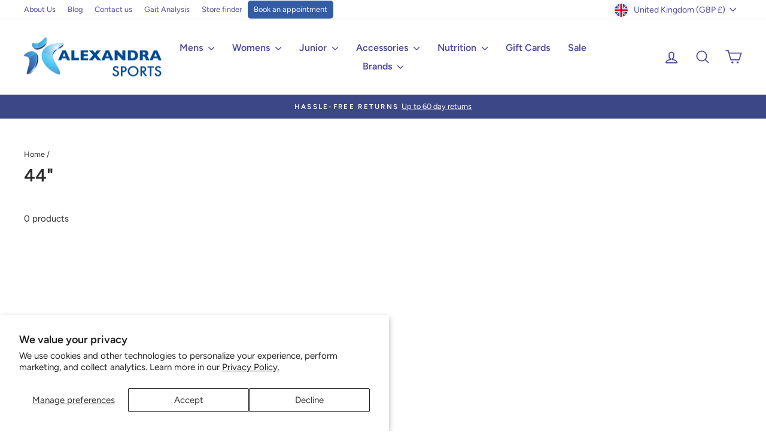

--- FILE ---
content_type: text/html; charset=utf-8
request_url: https://www.alexandrasports.com/apps/reviews/collections?url=https:/www.alexandrasports.com/collections/size-44
body_size: -339
content:
 [ { "@context": "http://schema.org", "@type": "OfferCatalog", "mainEntityOfPage": { "@type": "WebPage", "@id": "https://www.alexandrasports.com/collections/size-44#webpage_sp_schemaplus" }, "description": "", "name": "44\"", "url": "https://www.alexandrasports.com/collections/size-44",  "numberOfItems": "0" }     , { "@context": "http://schema.org", "@type": "BreadcrumbList", "name": "Alexandra Sports Breadcrumbs Schema by SchemaPlus", "itemListElement": [ { "@type": "ListItem", "position": 1, "item": { "@id": "https://www.alexandrasports.com/collections", "name": "Collections" } }, { "@type": "ListItem", "position": 2, "item": { "@id": "https://www.alexandrasports.com/collections/size-44#breadcrumb_sp_schemaplus", "name": "44\"" } }   ] }   ]

--- FILE ---
content_type: text/css
request_url: https://www.alexandrasports.com/cdn/shop/t/45/assets/as-custom.css?v=111562708962883609291761667240
body_size: 5528
content:
/** Shopify CDN: Minification failed

Line 134:0 Unexpected "}"
Line 598:18 Comments in CSS use "/* ... */" instead of "//"

**/
.mobile-slider {display:none;}

.loyalty-header img {
  width: 100%;
}

.loyalty-left .benefit-points, .loyalty-left .benefit-offers, .loyalty-left .benefit-discounts {
  margin-bottom: 15px;
  padding-bottom: 15px;
}

.loyalty-left .benefit-points, .loyalty-left .benefit-offers {
  border-bottom: 1px solid #e4e4e4;
}

.loyalty-left .benefit-points span, .loyalty-left .benefit-offers span, .loyalty-left .benefit-discounts span {
  display: block;
  font-weight: bold;
  font-size: 12px;
  width: 100%;
}

.loyalty-left .benefit-points:before {
  content: url(lp-benefit-piggy-bank.png);
  width: 45px;
  height: 75px;
  float: left;
  margin-right: 15px;
  margin-top: -10px;
}

.loyalty-left .benefit-offers:before {
  content: url(lp-benefit-special-offer.png);
  width: 45px;
  height: 75px;
  float: left;
  margin-right: 15px;
  margin-top: -10px;
}

.loyalty-left .benefit-discounts:before {
  content: url(lp-benefit-discounts.png);
  width: 45px;
  height: 75px;
  float: left;
  margin-right: 15px;
  margin-top: -10px;
}

.loyalty-left ul {
  list-style: none;
}

.loyalty-fullwidth {
  clear: both !important;
  height: 100px !important;
}

@media ( min-width: 1200px) {
  .loyalty-fullwidth {
    display: none;
  }
}

@media ( max-width: 500px) {
  .loyalty-fullwidth {
    height: 20px !important;
  }
}

.lp-btn {
  box-sizing: border-box;
  padding: 10px 15px 10px;
  color: #ffffff;
  border-radius: 5px;
  -webkit-border-radius: 5px;
  -moz-border-radius: 5px;
  text-shadow: -1px -1px 1px rgba(0, 0, 0, .4);
  cursor: pointer;
  display: block !important;
  font: 12px arial, verdana, sans-serif !important;
  text-transform: uppercase;
  margin-top: 2%;
  /*letter-spacing: 1px;*/
  -webkit-transition: all 0.33s ease 0s;
  transition: all 0.33s ease 0s;
  background: #59b4e3;
  color: white;
  text-decoration: none;
  width: 48.75%;
  float: left;
  margin-right: 8px !important;
  text-align: center;
  border: 1px solid transparent;
}

.lp-btn:nth-of-type(2n+2) {
  margin-right: 0 !important;
}

.lp-btn:hover {
  background: white;
  color: #1d376d;
  text-shadow: none;
  border: 1px solid #59b4e3;
}

@media ( max-width: 500px) {
  .lp-btn {
    width: 100%;
  }
}

.loyalty-table {
  position: relative;
  top: 20px;
}

@media ( max-width: 500px) {
  .loyalty-table>div:first-of-type {
    width: 65% !important;
  }
  .loyalty-table>div:last-of-type {
    width: 35% !important;
  }
}

}

.loyalty-benefits, .loyalty-free, .loyalty-exec {
  box-sizing: border-box;
  float: left;
  -webkit-transition: all 0.33s ease 0s;
  transition: all 0.33s ease 0s;
}

.loyalty-benefits {
  text-align: right;
  padding-right: 15px;
}

.loyalty-benefits p {
  text-align: center !important;
  margin-bottom: 26px;
  font-size: 18px;
  text-transform: uppercase;
  color: #6EBEFB;
  text-shadow: 1px 1px #666;
}

.loyalty-benefits ul {
  list-style-type: none;
  padding: 0px;
  text-align: center;
}

.loyalty-benefits ul li {
  line-height: 21px;
  border-top: 1px solid #59b4e3;
}

.loyalty-benefits ul li a {
  display: block;
  text-decoration: none !important;
}

.loyalty-benefits ul li {
  padding: 10px 0px;
  color: #2c69a1 !important;
}

.loyalty-benefits ul li:last-of-type {
  border-bottom: 1px solid #59b4e3;
}

.loyalty-free {
  background: linear-gradient(to bottom, #012555 0px, #307ab2 100px, #307ab2 100%);
  padding: 0;
}

.loyalty-exec {
  background: linear-gradient(to bottom, #5d5d5d 0px, #ababab 100px, #ababab 100%);
  padding: 0;
}

.loyalty-free, .loyalty-exec {
  position: relative;
  -webkit-box-shadow: -5px 0px 20px rgba(0, 0, 0, 0.5);
  box-shadow: -5px 0px 20px rgba(0, 0, 0, 0.5);
  border-radius: 5px;
}

.loyalty-free {
  margin-top: -70px;
}

.loyalty-free:hover {
  margin-top: -75px;
  margin-left: -5px;
  margin-bottom: 5px;
}

@media ( max-width: 1200px) {
  .loyalty-free {
    margin-top: -85px;
  }
  .loyalty-free:hover {
    margin-top: -90px !important;
  }
}

@media ( max-width: 600px) {
  .loyalty-free {
    margin-top: -85px;
  }
  .loyalty-free:hover {
    margin-top: -90px !important;
  }
}

@media ( max-width: 500px) {
  .loyalty-free {
    margin-top: -12px;
  }
  .loyalty-free:hover {
    margin-top: -17px !important;
  }
}

@media ( max-width: 400px) {
  .loyalty-free {
    margin-top: -5px;
  }
  .loyalty-free:hover {
    margin-top: -10px !important;
  }
}

@media ( max-width: 320px) {
  .loyalty-free {
    margin-top: 5px;
  }
  .loyalty-free:hover {
    margin-top: -5px !important;
  }
}

.loyalty-exec {
  margin-top: -80px;
}

@media ( max-width: 1200px) {
  .loyalty-exec {
    margin-top: 0px;
  }
}

@media ( max-width: 600px) {
  .loyalty-exec {
    margin-top: -95px;
  }
}

@media ( max-width: 500px) {
  .loyalty-exec {
    margin-top: -22px !important;
  }
}

@media ( max-width: 400px) {
  .loyalty-exec {
    margin-top: -15px !important;
  }
}

@media ( max-width: 320px) {
  .loyalty-exec {
    margin-top: -5px !important;
  }
}

@media ( max-width: 600px) {
  .loyalty-free ul li:last-of-type, .loyalty-exec ul li:last-of-type {
    display: none;
  }
}

.loyalty-free:hover, .loyalty-exec:hover {
  position: relative;
  z-index: 100 !important;
  -webkit-box-shadow: 0px 0px 20px rgba(0, 0, 0, 0.8);
  box-shadow: 0px 0px 20px rgba(0, 0, 0, 0.8);
}

.loyalty-free ul, .loyalty-exec ul {
  margin-bottom: 10px;
  padding: 0px;
}

.loyalty-free ul li, .loyalty-exec ul li {
  text-decoration: none !important;
  padding: 10px 20px;
  margin-left: 0;
  text-align: center;
  display: block;
  line-height: 19px;
  border-top: 1px solid #59b4e3;
  color: white;
  font-size: 19px;
  text-shadow: 1px 2px #333;
}

.loyalty-free ul li, .loyalty-exec ul li {
  border-top: 1px solid rgba(255, 255, 255, 0.4);
  border-bottom: 1px solid rgba(0, 0, 0, 0.3);
}

.loyalty-free ul li:last-of-type, .loyalty-exec ul li:last-of-type {
  border-bottom: none;
}

.loyalty-free i.fa-close, .loyalty-exec i.fa-close {
  color: orange;
}

.loyalty-exec .lp-logo {
  margin-bottom: 10px !important;
}

.loyalty-free .lp-logo, .loyalty-exec .lp-logo {
  display: block;
  margin: 0 auto;
}

.loyalty-exec .lp-ribbon {
  position: absolute;
  top: 0;
  left: 0;
}

@media ( max-width: 600px) {
  .loyalty-exec .lp-ribbon {
    width: 50%;
  }
}

.sign-up-btn {
  /*background: url(../images/spriteset1.png) repeat-y;*/
  /*background-position: 0 -309px;*/
  /*border: 1px solid #1d376d;*/
  padding: 10px;
  color: #ffffff;
  border-radius: 5px;
  -webkit-border-radius: 5px;
  -moz-border-radius: 5px;
  text-shadow: -1px -1px 1px rgba(0, 0, 0, .4);
  cursor: pointer;
  display: block !important;
  font: 15px arial, verdana, sans-serif !important;
  text-transform: uppercase;
  margin-top: 10px;
  letter-spacing: 1px;
  -webkit-transition: all 0.33s ease 0s;
  transition: all 0.33s ease 0s;
  text-decoration: none !important;
}

.sign-up-btn-free {
  background: #59b4e3;
  color: white;
}

.sign-up-btn-free:hover {
  background: white;
  color: #1d376d;
  text-shadow: none;
}

.sign-up-btn-executive {
  background: #333333;
  color: white;
}

.sign-up-btn-executive:hover {
  background: white;
  color: #333333;
  text-shadow: none;
}

.loyalty-signup-btns-mobile {
  padding: 0 10px;
  margin-bottom: 10px;
}

.loyalty-signup-btns-mobile:after {
  content: " ";
  display: block;
  height: 0;
  clear: both;
}

@media ( min-width: 601px) {
  .loyalty-signup-btns-mobile {
    display: none;
  }
}

.loyalty-tooltip {
  display: inline;
  position: relative;
}

.loyalty-tooltip:hover:before {
  border: solid;
  border-color: rgba(29, 55, 107, .9) transparent;
  border-width: 6px 6px 0 6px;
  bottom: 20px;
  content: "";
  left: 50%;
  position: absolute;
  z-index: 99;
}

.loyalty-tooltip:hover:after {
  background: #333;
  background: rgba(29, 55, 107, .9);
  border-radius: 5px;
  bottom: 26px;
  color: #fff;
  content: attr(data-tooltip);
  padding: 5px 15px;
  position: absolute;
  z-index: 98;
  width: 210px;
  left: 0px;
  text-align: center !important;
}

.collection-colour-swatches {
  width: 100%;
  padding: 5px 0px;
}

.collection-colour-swatches img {
  margin: 2px !important;

}

.collection-colour-swatches img.swatch {
  width: auto !important;
  margin: 0 auto;
  display:inline-block;
}

#col-main .advanced-filter li.disable, #sidebar .filter-widgets li.disable {
  display: none;
  padding: 0
}

.row-padded {
  padding-top: 40px;
  padding-bottom: 40px;
}

.row-padded-medium {
  padding-top: 60px;
  padding-bottom: 60px;
}

.row-padded-large {
  padding-top: 90px;
  padding-bottom: 90px;
}

.bg-is-grey {
  background: #efefef !important;
}

.bg-is-blue-mid {
  background: #005fad !important;
}

.bg-is-blue-mid-dark {
  background: #001843 !important;
}

.txt-is-centered {
  text-align: center !important;
}

.txt-is-blue-mid {
  color: #005fad !important;
}

.our-stores {
  background: #001843;
  color: white;
  text-align: center;
  padding: 80px 0;
}

.our-stores h2, .our-stores h3 {
  color: white;
}

.our-stores h3.title {
  margin-bottom: 0 !important;
}

.our-stores>.container {
  text-align: center;
}

.our-stores .store-block {
  display: inline-block;
  width: 25%;
  padding: 0 10px;
}

@media (max-width: 991px) {
  .our-stores .store-block {
    width: 49.5%;
  }
}

@media (max-width: 600px) {
  .our-stores .store-block {
    width: 100%;
    margin-bottom: 30px;
  }
  .our-stores .store-block:last-of-type {
    margin-bottom: 0px;
  }
}

.our-stores .store-block img {
  border: 5px solid #00b7ff;
}

.store {
  font-size: 18px;
  line-height: 1.5;
}

@media (max-width: 1199px) {
  .store .store-services {
    margin-bottom: 30px;
  }
}

.store .store-address {
  display: flex;
}

.store .store-address ul.has-icon {
  position: relative;
  top: -5px;
}

.store .store-address ul.has-icon li span {
  text-align: center;
  width: 60%;
  float: right;
}

@media (max-width: 768px) {
  .store .store-address {
    display: block;
  }
  .store .store-address .col-lg-6 {
    width: 100%;
    margin-bottom: 30px;
  }
}

.store .store-map {
  width: 50%;
}

.store .store-info {
  margin: 30px -10px;
}

.store .has-icon {
  margin-left: 30px;
}

.store i {
  position: absolute;
  left: 10px;
  margin-top: 3px;
  color: #00b7ff; // Light Blue
}

.store .store-info i {
  left: 0px;
}

.store ul {
  padding-left: 0;
  list-style: none inside;
}

.store .store-service-c2a {
  text-align: center;
  font-size: 0;
}

.store .store-service-c2a a, .store .store-service-c2a img {
  display: inline-block;
}

.store .store-service-c2a img {
  border: 5px solid white;
}

@media (max-width: 600px) {
  .cat-grid .product_item {
    padding: 0 10px;
  }
}

ul.vendor-list {
  list-style: none;
  padding: 0;
  font-size: 0;
  text-align: center;
}

ul.vendor-list li.vendor-list-item {
  width: 20%;
  display: inline-block;
  padding: 30px;
}

@media ( max-width: 600px) {
  ul.vendor-list li.vendor-list-item {
    width: 50%;
    padding: 20px;
  }
}

.modal-dialog.modal-lg {
  width: 95%;
  max-width: 900px;
}

@media ( max-width: 768px) {
  .modal-dialog.modal-lg {
    width: auto;
  }
}

button[data-dismiss=modal] {
  background: #001843;
  border: 0;
  border-radius: 50%;
  line-height: 18px;
  width: 22px;
  font-size: 16px;
  font-weight: bold;
  color: white;
  position: absolute;
  top: -10px;
  right: -10px;
}

.modal-content {
  padding: 30px;
}

@media ( max-width: 768px) {
  .modal-content {
    padding: 10px;
  }
}

.modal-header h1 {
  font-size: 24px;
}

.modal-body td, .modal-body th {
  padding: 10px;
}

@media ( max-width: 600px) {
  .modal-body table {
    font-size: 10px;
  }
}

@media ( max-width: 767px) {
  .templateProduct #product .product-gallery {
    width: 100%;
  }
  .templateProduct #product {
    margin: 0;
  }
}

.templateProduct .product-gallery .product-video {
  float: left;
  width: calc( 100% - 70px);
  height: 100%;
}

.embed-container {
  position: relative;
  padding-bottom: 56.25%;
  height: 0;
  overflow: hidden;
  max-width: 100%;
}

.embed-container iframe, .embed-container object, .embed-container embed {
  position: absolute;
  top: 0;
  left: 0;
  width: 100%;
  height: 100%;
}
.txt-align-left {
  text-align:left;
}
.txt-align-right {
  text-align:right;
}
.txt-align-center {
  text-align:center;
}

.flex {display:flex;}
.txt-middle {
  position:absolute;
  top:50%;
  transform:translatey(-50%);
}
.img-rounded {
  border-radius:50%;
}

.lander #content {
  padding-top: 0px;
}

.lander .col-md-12 {
  padding: 0px;
}

.lander.bra {
  font-size: 18px;
  letter-spacing: 0.1em;
  line-height: 1.3em;
}

.lander.bra .hero {
  text-align: center;
  background-image: url('/cdn/shop/files/black-bra1.jpg?1359');
  background-repeat: no-repeat;
  background-position: left;
  background-size: contain;
}

@media (max-width:600px) {
  .lander.bra .hero {
    background: none;
  }
}

.lander.bra .hero h1 {
  text-transform: uppercase;
  letter-spacing: 0.5rem;
  font-weight: 600;
  color: #0f0045;
  font-size: 40px;
  margin-bottom: 0px;
}

.lander.bra .hero h2 {
  color: #0f0045;
  font-size: 28px;
  margin-top: 5px;
}

.lander.bra h4 {
  color: #0f0045;
  font-size: 25px;
  font-weight: 600;
  margin-top: 5px;
  margin-bottom: 20px;
  letter-spacing: 0.1em;
  position: relative;
}

.lander.bra .statement-blue {
  background: #455b8a;
  text-align: center
}

.lander.bra .statement-blue h3 {
  color: #ffffff;
  letter-spacing: 0.5rem;
  font-size: 28px;
  font-weight: 400;
}

.lander.bra .statement-blue h4 {
  color: #ffffff;
  letter-spacing: 0.5rem;
  font-size: 28px;
  font-weight: 600;
  text-transform: uppercase;
}

.lander.bra .joanna {
  width: 60%;
  text-align: center;
  display: block;
  margin: 0 auto;
}


.lander.insole .hero {
  text-align: center;
  background-image: url('/cdn/shop/t/2/assets/greenbg-radial.jpg');
  background-repeat: no-repeat;
  background-position: left;
  background-size: cover;
  color:#ffffff;

}
.lander.insole .hero  h1 {
  text-transform: uppercase !important;
  font-size:3rem;
}
.lander.insole .hero  h2 {
  color:#ffffff;
}
.lander.insole .hero img {
  margin-top:30px;
}

.lander.insole .why-insoles {
  text-align: center;
  background-image: url('/cdn/shop/t/2/assets/whyinsoles.jpg');
  background-repeat: no-repeat;
  background-position: center;
  background-size: cover;

  color:#767676;

}
.lander.insole .why-insoles img {
  margin-top:30px;
}

.lander.insole .how-it-works {
  text-align:center;
}

.lander.insole .how-it-works img {
  border:4px solid #79c942;
}
.lander.insole .how-it-works h3 {
  font-weight:bold;
  font-size:1.2rem;
  color:#767676;
  margin-bottom:20px;
}

.lander.insole .how-it-works .col-sm-5 {
  position:relative;
}

.lander.insole .activities {
  background:#f7f7f7;
  text-align:center;
  margin-top:50px;
}

.lander.insole .activities h4 {
  font-size:1rem;
  margin-bottom:50px;
}

.lander.insole .injuries {
  background:#d0f7d8;
  text-align:center;
}

.flag-label {
  background:url('/cdn/shop/t/2/assets/flag-label.png');
  background-size:contain;
  position:absolute;
  background-repeat:no-repeat;
  top:50px;
  left:-45px;
  text-align:left;
  max-width:400px;
}

@media (max-width:500px) {
  .flag-label {
  	top:80px;
    left:-54px;
  }
}
.flag-label a {
  display:block;
  color:#ffffff;
  font-size:1.1rem;
  font-weight:bold;
    padding:128px 30px 140px 70px;
}
.flag-label a span {
  display:block;
  font-size:1rem;
  font-weight:normal;
  text-align:right;
}

.lander.insole h2 {
  font-size:2rem;
  color:#767676;
  margin-bottom:50px;
}
@media (max-width:500px) {
  .lander.insole h2 {font-size:1.1rem;}
}

.lander.insole .statement-green {
  background: #43cc3c;
  text-align: center
}

.lander.insole .statement-green h3 {
  color: #ffffff;
  font-size: 2rem;
  font-weight: bold;
}

.lander.insole .faq h4 {
  font-size:1rem;
  font-weight:bold;
  letter-spacing:0px;
}


.lander.insole .premium-insoles h2 strong {display:block;}

.lander .panel-default>.panel-heading {
  background-color: transparent;
}

.lander .panel-title>a:after {
  text-align: center;
  position: absolute;
  top: 50%;
  margin-top: -7px;
  right: 0;
  width: 14px;
  height: 14px;
  font-family: 'FontAwesome';
  content: "\f106";
  line-height: 14px;
  opacity: 0.3;
}

.lander .panel-title>a.collapsed:after {
  content: "\f107";
}

.lander .panel-title>a:after {
  text-align: center;
  position: absolute;
  top: 50%;
  margin-top: -7px;
  right: -1px;
  width: 14px;
  height: 14px;
  font-family: 'FontAwesome';
  content: "\f106";
  line-height: 14px;
  opacity: 0.3;
}

.lander .panel-title>a:before {
  position: absolute;
  top: 50%;
  margin-top: -7px;
  right: 0;
  width: 14px;
  height: 14px;
  content: "";
  -webkit-border-radius: 4px;
  -moz-border-radius: 4px;
  -ms-border-radius: 4px;
  -o-border-radius: 4px;
  border-radius: 4px;
  background-color: rgba(136, 136, 136, 0.04);
  -webkit-box-shadow: inset 0px 0px 0px 1px rgba(136, 136, 136, 0.15);
  -moz-box-shadow: inset 0px 0px 0px 1px rgba(136, 136, 136, 0.15);
  box-shadow: inset 0px 0px 0px 1px rgba(136, 136, 136, 0.15);
}

.lander.bf {
  font-size: 18px;
  letter-spacing: 0.1em;
  line-height: 1.3em;
  background: #00031d;
}

.lander.bf .hero {
  text-align: center;
  padding-top: 20px;
  background-image: url('/cdn/shop/t/2/assets/carbon.png?10758390703723306491');
  background-repeat: repeat;
}

.lander.bf h1 {
  text-transform: uppercase;
  text-align: center;
  letter-spacing: 0.5rem;
  font-weight: 600;
  color: #ffffff;
  font-size: 40px;
  margin-bottom: 20px;
}

.lander.bf h2 {
  text-align: center;
  color: #ffffff;
  font-size: 28px;
  margin-top: 5px;
}

.lander.bf h4 {
  text-align: center;
  color: #ffffff;
  font-size: 25px;
  font-weight: 300;
  margin-top: 5px;
  margin-bottom: 60px;
  padding: 0px;
  letter-spacing: 0.1em;
  position: relative;
}

.lander.bf .col-sm-12 {
  padding-left: 0px !important;
  padding-right: 0px !important;
}

.lander.bf .flex {
  display: flex;
  margin-bottom: 20px;
}

.lander.bf .greybox {
  background: #2c2c2c;
  text-align: center;
}

.lander.bf .whitebox {
  background: #ffffff;
  text-align: center;
  padding: 80px 100px;
  color: #ca0000;
}

.lander.bf .whitebox span {
  display: block;
}

.lander.bf .whitebox span.price {
  font-size: 80px;
  font-weight: 600;
  line-height: 80px;
  text-transform: uppercase;
  margin-bottom: 30px;
}

.lander.bf .whitebox span.title {
  font-size: 30px;
  font-weight: 600;
  line-height: 30px;
  text-transform: uppercase;
  color: #ca0000;
}

.lander.bf .whitebox span.subtitle {
  font-size: 20px;
  font-weight: 300;
  line-height: 20px;
  text-transform: uppercase;
  color: #ca0000;
  margin-top: 30px;
}

.lander.bf .whitebox a {
  display: inline-block;
  border: 1px solid #a1a1a1;
  padding: 10px 20px;
  text-transform: uppercase;
  font-size: 18px;
  line-height: 18px;
  margin-top: 30px;
  color: #000000;
}

.lander.bf .more div {
  text-align: center;
  color: #ffffff;
}

.lander.bf .more div img {
  width: 100%;
}

.lander.bf .more div span {
  color: #ffffff !important;
  display: block;
  text-transform: uppercase;
  font-size: 16px !important;
  margin-bottom: 5px !important;
}

.lander.bf .more div span.title {
  margin-top: 20px;
}

.lander.bf .more a:last-of-type {
  display: inline-block;
  border: 1px solid #ffffff;
  padding: 10px 20px;
  text-transform: uppercase;
  font-size: 14px;
  line-height: 14px;
  margin-top: 15px;
  color: #ffffff;
  margin-bottom: 60px;
}

@media (max-width:1024px) {
  .lander.bf .hero {
    padding: 20px 50px 0px 50px;
  }
  .lander.bf .row-padded-medium {
    padding-top: 30px;
    padding-bottom: 30px;
  }
  .lander.bf .whitebox {
    padding: 40px 60px;
  }
  .lander.bf .whitebox span.price {
    font-size: 50px;
    line-height: 50px;
    margin-bottom: 30px;
  }
  .lander.bf .whitebox span.title {
    font-size: 20px;
    line-height: 20px;
  }
  .lander.bf .whitebox span.subtitle {
    font-size: 16px;
    line-height: 16px;
    margin-top: 30px;
  }
  .lander.bf h4 {
    padding: 0px 40px;
  }
}

@media (max-width:768px) {
  .lander.bf .flex,
  .lander.insole .flex {
    display: block;
  }
  .lander.insole .txt-middle {
    position:relative;
    transform:none;
  }

}
@media (max-width:600px) {
.lander.insole .txt-align-right,
.lander.insole .txt-align-left {
  text-align:center;
}
}

.lander.services .hero {
  text-align: center;
  background-image: url('/cdn/shop/t/2/assets/servicesbg.jpg');
  background-repeat: no-repeat;
  background-position: left;
  background-size: cover;
  color:#ffffff;

}
.lander.services .hero  h1 {
  text-transform: uppercase !important;
  font-size:3rem;
}
.lander.services .hero  h2 {
  color:#ffffff;
  font-size:1.2rem;
}

.lander.services .services.masonry {
  display:flex;
}

.lander.services .services.masonry .flex-row {
  flex-direction: row;
  display: flex;
    width:50%
}


.lander.services .services.masonry .flex-row-full {
  flex-direction: row;
  display: flex;
    width:100%
}

.lander.services .services.masonry .flex-column {
  flex-direction: column;
  display: flex;
  width:50%

}

.lander.services .services.masonry .service {
    margin:10px;
    background:#d0d0d0;
    flex: 1 1 50%;
    position:relative;
}

.lander.services .services.masonry .service .service-info {
  background:rgba(245,245,245,0.8);
  position:absolute;
  bottom:0 ;
  left:0;
  width:100%;
  text-align:center;
  padding:15px;
}
.lander.services .services.masonry .service .service-info h3 {
  text-transform: uppercase;
  font-weight:600;
  margin:0 0 5px 0;
  font-size:1.2rem;
}
.lander.services .services.masonry .service .service-info h4 {
  margin:0px;
  font-size:0.9rem;
  letter-spacing:0px;
}
.lander.services .services.masonry .service .service-info a {
  border:1px solid #000000;
  padding:5px 10px 3px;
  border-radius:3px;
  margin-top:15px;
  display:inline-block;
}
.lander.services .otherservices {
  width:100%;
  text-align:center;
}
.lander.services .otherservices h2 {
  font-weight:600;
  color:#464646;
  font-size:1.6rem;
  letter-spacing: 1px;
}
.lander.services .otherservices h2:after {
  display:block;
  content:" ";
  border-bottom:1px solid #464646;
  margin-top:10px;
}

@media (max-width:600px) {
  .lander.services .hero  h2 {
  font-size:28px;
  }
  .lander.services .services.masonry {
    display:block;
  }
  .lander.services .services.masonry .flex-row,
  .lander.services .services.masonry .flex-column,
  .lander.services .services.masonry .flex-row-full {
    flex-direction: unset;
    display: block;
      width:100%;
  }
  .lander.services .services.masonry .service {
    width:initial;
    flex:unset;
  }
}





#service-blocks {
  display: grid;
  grid-template-columns: 48% 25% 25%;
  grid-gap: 1%;
  margin-bottom:20px;
}

.service-wrap {
  color: white;
  font-size: 2em;
  background:#c0c0c0;
  margin-bottom:10px;
}


.service-wrap img {width:100%;
  -webkit-transition: transform 0.2s ease-out;
  -moz-transition: transform 0.2s ease-out;
  -o-transition: transform 0.2s ease-out;
  -ms-transition: transform 0.2s ease-out;
  transition: transform 0.2s ease-out;}

  #service-blocks .service-wrap {
      position: relative;
      max-width: 100%;
      overflow: hidden;
  }

#service-blocks .service-wrap .img {
    z-index: 1;
    position: absolute;
    top: 0;
    left: 0;
    right: 0;
    bottom: 0;
    background-size: cover;
    background-repeat: no-repeat;
    background-position: 50% 50%;
    display: none;
  }
/*   #service-blocks .service-wrap .service-bg {
      z-index: 1;
      position: absolute;
      top: 0;
      left: 0;
      right: 0;
      bottom: 0;
  } */

#service-blocks .service-wrap:hover img {
    -webkit-transform: scale(1.15);
    -ms-transform: scale(1.15);
    transform: scale(1.15);
    -webkit-filter: blur(2px);
    -moz-filter: blur(2px);
    -o-filter: blur(2px);
    -ms-filter: blur(2px);
    filter: blur(2px);
}


  #service-blocks .service-wrap .service-bg:before {
    content: '';
    position: absolute;
    left: 0;
    top: 0;
    z-index: -1;
    width: 100%;
    height: 100%;
    background: #007fff;
    opacity: 0.1;
    -webkit-transition: all .25s ease-out;
    -moz-transition: all .25s ease-out;
    -ms-transition: all .25s ease-out;
    -o-transition: all .25s ease-out;
    transition: all .25s ease-out;
}

#service-blocks .service-wrap:hover .service-bg:before {
    opacity: 0.4;
}

#service-blocks .service-wrap .service-cpt {
    white-space: normal;
  padding:10px 20px 20px 20px;
    z-index: 3;
    position: absolute;
    left: 0;
    right: 0;
    margin: 0px auto;
    top: 100%;
  	transform:translatey(-50px);
    text-align: center;
    font-size: 18px;
    line-height: 30px;
    letter-spacing: 0.05em;
    text-transform: uppercase;
    width: 100%;
    font-weight: 700;
    font-family: Roboto;
    color: #ffffff;
  	-webkit-transition: all .5s ease-out;
    -moz-transition: all .5s ease-out;
    -ms-transition: all .5s ease-out;
    -o-transition: all .5s ease-out;
    transition: all .5s ease-out;
  	background-color:rgba(0,0,0,0.5);
}

#service-blocks .service-wrap .service-cpt p {
	font-weight:initial;
  	font-weight:initial;
  	font-size:initial;
  	padding:20px;
  text-transform:none;
  line-height:1.4em;
}

#service-blocks .service-wrap .service-cpt a {
 border:2px solid #ffffff;
  font-size:12px;
  padding:10px 15px;
  margin-top:10px;
  color:#ffffff;
  line-height:initial;
    	-webkit-transition: all .25s ease-out;
    -moz-transition: all .25s ease-out;
    -ms-transition: all .25s ease-out;
    -o-transition: all .25s ease-out;
    transition: all .25s ease-out;
}

#service-blocks .service-wrap .service-cpt a:hover {
  padding:10px 25px;
  color:#00b7ff;
  	-webkit-transition: all .25s ease-out;
    -moz-transition: all .25s ease-out;
    -ms-transition: all .25s ease-out;
    -o-transition: all .25s ease-out;
    transition: all .25s ease-out;
}

@media (min-width:480px) {
#service-blocks .service-wrap:hover .service-cpt {
   transform:translatey(-100%);
  background-color:rgba(0,0,0,0.8);
  -webkit-transition: all .5s ease-out;
    -moz-transition: all .5s ease-out;
    -ms-transition: all .5s ease-out;
    -o-transition: all .5s ease-out;
    transition: all .5s ease-out;
}
}



#service-blocks > div:first-of-type {
  grid-area: 1 / 1 / 3 / 2;
}

@media (max-width:768px) {
  #service-blocks .service-wrap .service-cpt {
  	font-size:11px;
  }
}


@media (max-width:480px) {

  #service-blocks {
    grid-template-columns: 50% 50%;
  }
  #service-blocks > div:first-of-type {
    grid-area: 1 / 1 / 1 / 3;
}


.desk-slider.mob-slider {display:none;}
.mobile-slider {display:block;}

}

.section-border {
  border: solid 5px #FC5185;
  transition: border-width 0.6s linear;
}

.section-border:hover { border-width: 10px; }


/* gait-analysis page styling start */

.gait-analysis-header {
    margin-top: -30px;
    height: 100%;
    width: 100%;
    background-color: rgb(2, 211, 248);
    clip-path: polygon(0 0, 100% 0, 100% 43%, 0 81%);
    position: absolute;
    z-index: -1;
}

/* gait-analysis page styling end */



.flex-reverse {
  flex-direction:row-reverse;
}

.p-relative {position:relative;}

/* Collection page buttons */
.collection-button {
        display: inline-block;
        border: #CFD3D6;
        border-color: light blue;
        background: #27314c;
        color: white;
        font-weight: 600;
        font-size: 13px;
        padding: 0.5em 2em 0.5em 2em;
        border-width: 1px;
        border-radius: 900px;
        margin-right: 1rem;
        text-decoration: inherit;
}
/* Collection page buttons end */

/* Gait analysis cards section start */

        .flex-card-container {
            display: flex;
            flex-direction: row;
            justify-content: space-between;
            width: 1420px;
            height: 600px;
            padding: 20px;
            box-sizing: border-box;
            
            color: white;
        }
        .flex-card-container .left-column {
            width: 577px;
            text-align: left;
        }
        .flex-card-container .left-column img {
            width: 100%;
            height: 390px;
            object-fit: cover;
        }
        .flex-card-container .right-column {
            width: 698px;
            display: flex;
            flex-direction: column;
            justify-content: space-between;
            position: relative;
        }
        .flex-card-container .card {
            display: flex;
            flex-direction: column;
            padding: 10px;
            margin-bottom: 10px;
            cursor: pointer;
            transition: opacity 0.3s;
            position: relative;
            height: 130px;
            flex-shrink: 0;
            min-width: 300px;
            max-width: 100%;
            scroll-snap-align: center;
            box-sizing: border-box;
            opacity: 0.6;
        }
        .flex-card-container .card h2 {
            margin: 0;
        }
        .flex-card-container .card p {
            margin: 10px 0 0 0;
        }
        .flex-card-container .card.selected,
        .flex-card-container .card:hover,
        .flex-card-container .card.in-view {
            opacity: 1;
        }
        @media (max-width: 768px) {
            .flex-card-container {
                flex-direction: column;
                align-items: center;
                width: 100%;
                height: auto;
                padding: 10px;
            }
            .flex-card-container .left-column {
                width: 100%;
                margin-bottom: 20px;
            }
            .flex-card-container .right-column {
                width: 100%;
                display: flex;
                flex-direction: row;
                overflow-x: auto;
                scroll-snap-type: x mandatory;
                margin-left: 0;
                -webkit-overflow-scrolling: touch;
            }
            .flex-card-container .card {
                height: auto;
                margin-bottom: 0;
                margin-right: -10px; /* Slight overlap */
                width: calc(100% - 40px);
                white-space: normal;
                opacity: 0.6;
                transition: opacity 0.3s;
            }
            .flex-card-container .card.in-view {
                opacity: 1;
            }
        }



/* Gait analysis cards section end */
/* Gait page Buttons Start */
.gait-button-container {
  display: flex;
  flex-wrap: wrap;
  gap: 10px;
  justify-content: center;   /* horizontal centering in row layout */
  width: 100%;               /* ensure it spans the line */
}

.gait-page-button {
  padding: 10px 1.5em;
  border-radius: 50px;
  font-size: 16px;
  cursor: pointer;
  border: none;
  transition: all 0.3s ease;
}

.gait-page-button-filled {
  background-color: #416690;
  color: white;
}

.gait-page-button-outlined {
  background-color: transparent;
  border: 3px solid rgb(255, 255, 255);
  color:rgb(255, 255, 255);
}

/* Stack & keep centered on small screens */
@media (max-width: 600px) {
  .gait-button-container {
    flex-direction: column;
    align-items: center;      /* horizontal centering in column layout */
  }

}

/* Gait Page Skew Start*/
.skewed-container {
  color: #fff;
  padding: 4rem 2rem;
  clip-path: polygon(0 0, 100% 0, 100% 90%, 0 100%);
}
/* Gait Page Skew End*/

.product-form__cart-submit:hover {
  background-color: white !important;
  border: 2px solid navy !important;
  color: navy !important;
}

/* Featured product icons row start */
.icon-row {
  max-width: 1200px;
  margin: 0 auto;             /* Center the container horizontally */
  padding: 0 20px;            /* Maintain side padding */
  box-sizing: border-box;
  height: 123px;              /* Fixed height per requirements */
  
  display: flex;
  justify-content: center;    /* Center columns horizontally */
  align-items: center;        /* Align items vertically */
  flex-wrap: nowrap;          /* No wrapping by default on desktop */
}

.icon-column {
  flex: 1 1 200px;            /* Start at about 200px, shrink as needed */
  display: flex;
  flex-direction: column;
  align-items: center;
  box-sizing: border-box;
  padding: 0 10px;            /* Internal padding for each column */
  min-width: 0;               /* Allow columns to shrink below 200px if needed */
}

.icon-column img {
  max-width: 100%;
  height: auto;
  display: block;
}

.icon-column p {
  margin-top: 8px;
  font-size: 14px;
  text-align: center;
  word-wrap: break-word;      
  overflow-wrap: break-word;
}

/* Mobile View: single column */
@media (max-width: 768px) {
  .icon-row {
    flex-wrap: wrap;           /* Allow wrapping on smaller screens */
    height: auto;              /* Let height grow as columns stack */
  }

  .icon-column {
    flex: 1 1 100%;            /* Each column takes full width */
    max-width: 100%;           /* Make sure it spans the whole row */
    margin-bottom: 20px;       /* Add spacing between columns (now stacked) */
  }
}

/* Featured product icons row end */





--- FILE ---
content_type: text/javascript
request_url: https://www.alexandrasports.com/cdn/shop/t/45/assets/acuity-referral.js?v=39886599109357701231759928709
body_size: 686
content:
(function(){const FORM_FIELD_ID="16380905";if(document.body&&document.body.hasAttribute("data-acuity-optout"))return;const MAIN_BTN_SELECTOR=".acuity-embed-button, #book-btn, [data-acuity-link]",IFRAME_SELECTOR="iframe[data-acuity-embed]",Q=new URLSearchParams(location.search),lc=s=>(s||"").toLowerCase(),get=k=>(Q.get(k)||"").trim();function setCookie(name,value,days){const d=new Date;d.setTime(d.getTime()+days*864e5),document.cookie=`${name}=${encodeURIComponent(value)}; expires=${d.toUTCString()}; path=/; SameSite=Lax`}function getCookie(name){const m=document.cookie.match(new RegExp("(?:^|; )"+name.replace(/([.$?*|{}()[\]\\/+^])/g,"\\$1")+"=([^;]*)"));return m?decodeURIComponent(m[1]):""}function storeFirstTouch(val){try{localStorage.getItem("acuity_ref_source_first")||(localStorage.setItem("acuity_ref_source_first",val),localStorage.setItem("acuity_ref_first_ts",String(Date.now())))}catch{}getCookie("acuity_ref_source_first")||setCookie("acuity_ref_source_first",val,30)}function readFirstTouch(){try{const v=localStorage.getItem("acuity_ref_source_first");if(v)return v}catch{}return getCookie("acuity_ref_source_first")}function storeLastTouch(val){try{localStorage.setItem("acuity_ref_source_last",val)}catch{}setCookie("acuity_ref_source_last",val,30)}function readLastTouch(){try{const v=localStorage.getItem("acuity_ref_source_last");if(v)return v}catch{}return getCookie("acuity_ref_source_last")}const utm_source=lc(get("utm_source")),utm_medium=lc(get("utm_medium")),utm_campaign=lc(get("utm_campaign")),srcAlias=lc(get("src")),gclid=get("gclid"),fbclid=get("fbclid"),msclkid=get("msclkid"),ttclid=get("ttclid");let refHost="";try{refHost=document.referrer?new URL(document.referrer).hostname.replace(/^www\./,"").toLowerCase():""}catch{}const slug=s=>lc(s).replace(/[^a-z0-9]+/g,"_").replace(/^_+|_+$/g,""),withCamp=base=>utm_campaign?`${base}_${slug(utm_campaign)}`:base;function classify(){if(srcAlias)return withCamp(srcAlias);if(gclid)return withCamp("google_ads");if(fbclid)return withCamp("meta_ads");if(msclkid)return withCamp("microsoft_ads");if(ttclid)return withCamp("tiktok_ads");if(utm_medium){if(utm_medium.includes("cpc")||utm_medium.includes("ppc")||utm_medium.includes("paid"))return utm_source.includes("google")?withCamp("google_ads"):utm_source.includes("facebook")||utm_source.includes("instagram")?withCamp("meta_ads"):utm_source.includes("bing")||utm_source.includes("microsoft")?withCamp("microsoft_ads"):utm_source.includes("tiktok")?withCamp("tiktok_ads"):withCamp(utm_source?`${utm_source}_ads`:"paid_ads");if(utm_medium.includes("email"))return withCamp("email");if(utm_medium.includes("sms"))return withCamp("sms");if(utm_medium.includes("social"))return utm_source.includes("facebook")||utm_source.includes("instagram")?withCamp("meta_social"):utm_source.includes("tiktok")?withCamp("tiktok_social"):utm_source.includes("twitter")||utm_source.includes("x")?withCamp("twitter_social"):withCamp("social");if(utm_medium.includes("referral"))return withCamp(utm_source?`${utm_source}_referral`:"referral");if(utm_medium.includes("display"))return withCamp("display");if(utm_medium.includes("affiliate"))return withCamp("affiliate")}return utm_source?utm_source.includes("google")?withCamp("google_organic"):utm_source.includes("bing")||utm_source.includes("microsoft")?withCamp("bing_organic"):utm_source.includes("facebook")||utm_source.includes("instagram")?withCamp("meta_social"):utm_source.includes("tiktok")?withCamp("tiktok_social"):utm_source.includes("email")?withCamp("email"):withCamp(utm_source):refHost?/google\./.test(refHost)?"google_organic":/bing\.com|microsoft\./.test(refHost)?"bing_organic":/facebook\.com|instagram\.com/.test(refHost)?"meta_social":/tiktok\.com/.test(refHost)?"tiktok_social":/t\.co|twitter\.com|x\.com/.test(refHost)?"twitter_social":/mail\.|outlook\.|gmail\.|yahoo\./.test(refHost)?"email":/alexandrasports\.com/.test(refHost)?"website":`${refHost}_referral`:"direct"}const detected=classify(),firstTouch=readFirstTouch()||detected;storeFirstTouch(firstTouch),storeLastTouch(detected);const chosen=firstTouch;function stamp(u){if(!u)return u;const delim=u.includes("?")?"&":"?",param=`field:${FORM_FIELD_ID}=${encodeURIComponent(chosen)}`;return/(?:\?|&)field:\d+=/i.test(u)?u:`${u}${delim}${param}`}document.querySelectorAll(MAIN_BTN_SELECTOR).forEach(a=>{const base=a.getAttribute("data-base-url")||a.getAttribute("href");base&&a.setAttribute("href",stamp(base))});const f=document.querySelector(IFRAME_SELECTOR);f&&f.src&&!/(?:\?|&)field:\d+=/i.test(f.src)&&(f.src=stamp(f.src)),document.addEventListener("click",function(e){const a=e.target.closest(MAIN_BTN_SELECTOR);if(!a)return;const h=a.getAttribute("href");h&&!/(?:\?|&)field:\d+=/i.test(h)&&a.setAttribute("href",stamp(h))},!0),window.__acuitySource={detected,firstTouch,lastTouch:readLastTouch(),chosen}})();
//# sourceMappingURL=/cdn/shop/t/45/assets/acuity-referral.js.map?v=39886599109357701231759928709
